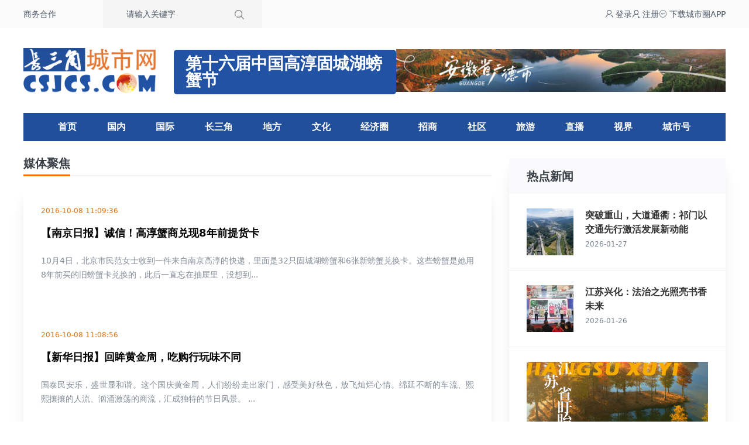

--- FILE ---
content_type: text/html; charset=utf-8
request_url: https://www.csjcs.com/news/list/993.html
body_size: 9077
content:
<!-- 2026-01-28 12:06:42-->
<!doctype html>
<html lang="zh">
<head>
    <meta charset="utf-8">
    <meta name="viewport" content="width=device-width, initial-scale=1.0">
    <title>媒体聚焦_长三角城市网_长三角新闻资讯共享平台</title>
    <meta name="keywords" content="" />
    <meta name="description" content="" />
    <meta name="mobile-agent" content="format=xhtml;url=https://www.csjcs.com/wap/news/list/993.html">
    <base target="_blank" />
        <script type="text/javascript">
        try {
            var urlhash = window.location.hash;
            var isMobile = /Mobile|Android|iPhone|HarmonyOS|HUAWEI|HONOR/i.test(navigator.userAgent) || window.innerWidth < 768;
            if (!urlhash.match("fromapp") && isMobile) {
                  window.location="https://www.csjcs.com/wap/news/list/993.html";
            }
        } catch (err) {}
    </script>
    <link href="/assets/2023/css/index.css?v=0.78698588133768" rel="stylesheet">
    <script src="/assets/plug/alpinejs/3.12.3/index.min.js" defer></script>
</head>
<body>


<div class="bg-[var(--top-bg)]">
    <div class="container flex justify-between text-sm text-gray-600">
        <div class="flex items-center">
            <a class="fl" href="//www.csjcs.com/gbook-2.html">商务合作</a>
            <form class="ml-20 search bg-[var(--search-bg)] h-12 flex items-center pr-4"
                  action="//www.csjcs.com/e/search/" method="post">
                <label class="w-52 pl-10 align-middle">
                    <input type="hidden" name="tbname" value="news">
                    <input type="hidden" name="show" value="title">
                    <input type="hidden" name="tempid" value="2">
                    <input name="keyboard" type="text" value="请输入关键字" onfocus="this.value=''"
                           onblur="if(this.value === ''){this.value='请输入关键字'}"
                           class="bg-transparent focus:outline-none">
                </label>
                <input type="submit" value="搜索" class="bg-no-repeat bg-center h-12 w-12 text-opacity-0 text-[0]"
                       style="background-image: url(/assets/2023/images/search.png)" name="Submit">
            </form>
        </div>
        <div class="flex items-center gap-6">
            <a href="http://www.yrdcity.com/index/user/login.html" target="_blank" class="login">
                <span class="iconfont icon-denglu"></span> 登录</a>
            <a href="https://www.yrdcity.com/index/user/login.html?type=register" target="_blank" class="sign">
                <span class="iconfont icon-zhuce"></span> 注册</a>
            <a href="//www.csjcs.com/app.html" target="_blank" class="sign"><span
                    class="iconfont icon-app"></span>
                <span>下载城市圈APP</span></a>
        </div>
    </div>
</div>

<div class="container flex items-center justify-between py-8">
    <div class="logo"><img src="//www.csjcs.com/skin/2020/img/logo.png" alt="第十六届中国高淳固城湖螃蟹节_长三角城市网_长三角新闻资讯共享平台"></div>
    <h2>第十六届中国高淳固城湖螃蟹节</h2>
<div class="bdver"><a href='/click-85.html' target='_blank'><img src='https://cdn.csjcs.com/d/file/20240223/a714a5304f02cd13d66f79cf94f91b3d.jpg' width='770' height='100' alt=''></a></div>
</div>

<nav class="nav">
    <h3 class=""><a href="//www.csjcs.com">首页</a></h3>
                        <h3 class="">
                <a href="//www.csjcs.com/news/list/24.html">国内</a>
            </h3>
                                <h3 class="">
                <a href="//www.csjcs.com/news/list/25.html">国际</a>
            </h3>
                                <h3 class="">
                <a href="//www.csjcs.com/news/list/134.html">长三角</a>
            </h3>
                                <h3 x-data="{ open: false}" @mouseleave="open = false" @mouseenter="open = true"
                class="">
                <a href="//www.csjcs.com/news/list/240.html">地方</a>
                <div x-show="open"
                     x-transition:enter="transition ease-out duration-300"
                     x-transition:enter-start="transform opacity-0 scale-95"
                     x-transition:enter-end="transform opacity-100 scale-100"
                     x-transition:leave="transition ease-in duration-300"
                     x-transition:leave-start="transform opacity-100 scale-100"
                     x-transition:leave-end="transform opacity-0 scale-95"
                     class="children" style="display: none;">
                    <div class="p-6 text-center grid grid-cols-12 gap-2">
                                                    <a href="//sh.csjcs.com/">上海</a>
                                                    <a href="//nj.csjcs.com/">南京</a>
                                                    <a href="//sz.csjcs.com/">苏州</a>
                                                    <a href="//wx.csjcs.com/">无锡</a>
                                                    <a href="//cz.csjcs.com/">常州</a>
                                                    <a href="//zj.csjcs.com/">镇江</a>
                                                    <a href="//nt.csjcs.com/">南通</a>
                                                    <a href="//yz.csjcs.com/">扬州</a>
                                                    <a href="//tz.csjcs.com/">泰州</a>
                                                    <a href="//xz.csjcs.com/">徐州</a>
                                                    <a href="//yc.csjcs.com/">盐城</a>
                                                    <a href="//lyg.csjcs.com/">连云港</a>
                                                    <a href="//ha.csjcs.com/">淮安</a>
                                                    <a href="//sq.csjcs.com/">宿迁</a>
                                                    <a href="//hz.csjcs.com/">杭州</a>
                                                    <a href="//np.csjcs.com/">宁波</a>
                                                    <a href="//sx.csjcs.com/">绍兴</a>
                                                    <a href="//wz.csjcs.com/">温州</a>
                                                    <a href="//jx.csjcs.com/">嘉兴</a>
                                                    <a href="//hzs.csjcs.com/">湖州</a>
                                                    <a href="//jh.csjcs.com/">金华</a>
                                                    <a href="//qz.csjcs.com/">衢州</a>
                                                    <a href="//zs.csjcs.com/">舟山</a>
                                                    <a href="//tzs.csjcs.com/">台州</a>
                                                    <a href="//ls.csjcs.com/">丽水</a>
                                                    <a href="//mas.csjcs.com/">马鞍山</a>
                                                    <a href="//hf.csjcs.com/">合肥</a>
                                                    <a href="//wh.csjcs.com/">芜湖</a>
                                                    <a href="//xc.csjcs.com/">宣城</a>
                                                    <a href="//czs.csjcs.com/">池州</a>
                                                    <a href="//czw.csjcs.com/">滁州</a>
                                                    <a href="//hs.csjcs.com/">黄山</a>
                                                    <a href="//aq.csjcs.com/">安庆</a>
                                                    <a href="//tl.csjcs.com/">铜陵</a>
                                                    <a href="//fy.csjcs.com">阜阳</a>
                                                    <a href="//bz.csjcs.com">亳州</a>
                                                    <a href="//shz.csjcs.com">宿州</a>
                                                    <a href="//hun.csjcs.com">淮南</a>
                                                    <a href="//hb.csjcs.com">淮北</a>
                                                    <a href="//bb.csjcs.com">蚌埠</a>
                                                    <a href="//la.csjcs.com">六安</a>
                                            </div>
                </div>
            </h3>
                                <h3 class="">
                <a href="//www.csjcs.com/news/list/803.html">文化</a>
            </h3>
                                <h3 class="">
                <a href="//www.csjcs.com/news/list/227.html">经济圈</a>
            </h3>
                                <h3 class="">
                <a href="//www.csjcs.com/news/list/192.html">招商</a>
            </h3>
                                <h3 class="">
                <a href="//www.csjcs.com/news/list/193.html">社区</a>
            </h3>
                                <h3 class="">
                <a href="//www.csjcs.com/news/list/20.html">旅游</a>
            </h3>
                                <h3 class="">
                <a href="//www.csjcs.com/news/list/289.html">直播</a>
            </h3>
                                <h3 class="">
                <a href="https://v.csjcs.com">视界</a>
            </h3>
                                <h3 class="">
                <a href="http://www.yrdcity.com/">城市号</a>
            </h3>
            </nav>
<div class="container">
    <div class="leftbox">
        <div class="news-list">
            <div class="news-title ">
                <h2>媒体聚焦</h2>
            </div>

            <div class="news-list-content">
                <ul>
                    
                    <li>
    <div class="right">
        <u>2016-10-08 11:09:36 </u>
        <div class="h1"><a href="https://www.csjcs.com/e/action/ShowInfo/?classid=993&id=1146452">【南京日报】诚信！高淳蟹商兑现8年前提货卡</a></div>
        <p>   10月4日，北京市民范女士收到一件来自南京高淳的快递，里面是32只固城湖螃蟹和6张新螃蟹兑换卡。这些螃蟹是她用8年前买的旧螃蟹卡兑换的，此后一直忘在抽屉里，没想到...</p>
    </div>
</li>
                    
                    <li>
    <div class="right">
        <u>2016-10-08 11:08:56 </u>
        <div class="h1"><a href="https://www.csjcs.com/e/action/ShowInfo/?classid=993&id=1146450">【新华日报】回眸黄金周，吃购行玩味不同</a></div>
        <p>   国泰民安乐，盛世显和谐。这个国庆黄金周，人们纷纷走出家门，感受美好秋色，放飞灿烂心情。绵延不断的车流、熙熙攘攘的人流、汹涌激荡的商流，汇成独特的节日风景。 ...</p>
    </div>
</li>
                    
                    <li>
    <div class="right">
        <u>2016-10-08 11:05:38 </u>
        <div class="h1"><a href="https://www.csjcs.com/e/action/ShowInfo/?classid=993&id=1146447">【南京日报】农业嘉年华 南京都市休闲农业品牌越擦越亮</a></div>
        <p>   到水慢城看缤纷花海、来老街感受高淳历史韵味、去银林山庄观看本土艺人的文艺表演、在瑶池山庄欣赏夜空中的灯光秀，或是到蟹塘边亲自捕捉几只螃蟹&amp;hellip;&amp;hellip;每年...</p>
    </div>
</li>
                    
                    <li>
    <div class="right">
        <u>2016-10-08 11:04:54 </u>
        <div class="h1"><a href="https://www.csjcs.com/e/action/ShowInfo/?classid=993&id=1146439">【羊城地铁报】跟李鬼蟹Say bye</a></div>
        <p>   一年一度的蟹季又拉开序幕，网上售蟹“大战”却已经在各大网络平台烽烟四起。据业内人士介绍，与整个生鲜行业1%~2%的电商渗透率相比，阳澄湖大闸蟹去年就已...</p>
    </div>
</li>
                    
                    <li>
    <div class="right">
        <u>2016-10-08 11:04:17 </u>
        <div class="h1"><a href="https://www.csjcs.com/e/action/ShowInfo/?classid=993&id=1146433">【南京日报】高淳做足水文章 发力帆船产业</a></div>
        <p>   本报讯(记者 胡英华)  近日，高淳固城湖水慢城杯国际帆船赛圆满落幕，来自英国、美国等地的10支帆船队扬帆竞技。“中国高淳固城湖水慢城杯青少年帆船赛”同...</p>
    </div>
</li>
                    
                    <li>
    <div class="right">
        <u>2016-10-08 11:01:00 </u>
        <div class="h1"><a href="https://www.csjcs.com/e/action/ShowInfo/?classid=993&id=1146431">【扬子晚报网】中美英帆船选手角逐固城湖帆船赛</a></div>
        <p>   2日上午，久雨的南京终于雨止暂歇。高淳螃蟹节系列活动之一——“固城湖水慢城杯国际帆船赛”在固城湖水域举行。由于适逢国庆小长假第二天，加上...</p>
    </div>
</li>
                    
                    <li>
    <div class="right">
        <u>2016-10-08 11:00:25 </u>
        <div class="h1"><a href="https://www.csjcs.com/e/action/ShowInfo/?classid=993&id=1146421">【扬子晚报】“千年礼乐鸣圣地，值此佳节祭素王” 高淳游子山昨举办祭孔大典</a></div>
        <p>   九月的高淳，菊黄蟹肥。昨天上午，在美丽的游子山国家森林公园的祈福园内，丙申年南京&amp;bull;高淳游子山祭孔大典隆重举行。  9:28分，丙申祭孔大典正式开始。游子山祈...</p>
    </div>
</li>
                    
                    <li>
    <div class="right">
        <u>2016-10-08 10:56:27 </u>
        <div class="h1"><a href="https://www.csjcs.com/e/action/ShowInfo/?classid=993&id=1146410">【江苏商报】邮储银行助力高淳地区 小微企业灾后重振</a></div>
        <p>   通讯员何加本报记者陈誉报道今年夏天，高淳地区汛情严重，一个多月的连续暴雨导致高淳经济开发区众多小微企业受到不同程度的经济损失。为了帮助企业及时从汛灾中重整生...</p>
    </div>
</li>
                    
                    <li>
    <div class="right">
        <u>2016-10-08 10:55:52 </u>
        <div class="h1"><a href="https://www.csjcs.com/e/action/ShowInfo/?classid=993&id=1146408">【京华时报】高淳陶瓷“尊上”品牌面世</a></div>
        <p>   京华时报讯(记者陈静)近日，高淳陶瓷“尊上”品牌发布会在京召开，见证了南京高淳陶瓷“尊上”品牌的诞生。“尊上”珐琅彩国宴用瓷宣布...</p>
    </div>
</li>
                    
                    <li>
    <div class="right">
        <u>2016-10-08 10:55:20 </u>
        <div class="h1"><a href="https://www.csjcs.com/e/action/ShowInfo/?classid=993&id=1146407">【南京日报】“耕读书院”等文化项目签约落户高淳</a></div>
        <p>   昨日，位于高淳的中国民间文化传承示范基地举行文化项目推介会，文化创意企业、传媒公司、教育培训机构、旅行社等30余家企业参加，现场“耕读书院”等一批文...</p>
    </div>
</li>
                    
                    <li>
    <div class="right">
        <u>2016-10-08 10:52:29 </u>
        <div class="h1"><a href="https://www.csjcs.com/e/action/ShowInfo/?classid=993&id=1146404">【扬子晚报】全国最热是西湖 高淳老街成最大黑马</a></div>
        <p>   这个国庆长假，哪些交通枢纽人最多?哪里的景点最堵?哪些景点是新杀出的黑马?高德地图29日发布的国庆出行预测报告对这些问题给出了答案。  全国十大热门景区排行榜中...</p>
    </div>
</li>
                    
                    <li>
    <div class="right">
        <u>2016-10-08 10:51:33 </u>
        <div class="h1"><a href="https://www.csjcs.com/e/action/ShowInfo/?classid=993&id=1146397">【扬子晚报】民间文化传承示范基地文化项目推介会火爆</a></div>
        <p>   昨日，节日文化遗产保护研讨会暨全国民间文艺之乡经验交流会在中国民间文化传承示范基地(高淳桠溪)圆满闭幕。引人注目的中国民间文化传承示范基地文化项目推介会，吸引...</p>
    </div>
</li>
                    
                    <li>
    <div class="right">
        <u>2016-10-08 10:51:33 </u>
        <div class="h1"><a href="https://www.csjcs.com/e/action/ShowInfo/?classid=993&id=1146398">【扬子晚报】民间文化传承示范基地文化项目推介会火爆</a></div>
        <p>   昨日，节日文化遗产保护研讨会暨全国民间文艺之乡经验交流会在中国民间文化传承示范基地(高淳桠溪)圆满闭幕。引人注目的中国民间文化传承示范基地文化项目推介会，吸引...</p>
    </div>
</li>
                    
                    <li>
    <div class="right">
        <u>2016-10-08 09:58:02 </u>
        <div class="h1"><a href="https://www.csjcs.com/e/action/ShowInfo/?classid=993&id=1146324">【荆楚网】张立：“螃蟹争霸赛”警示经济莫同质化竞争</a></div>
        <p>   9月，洪泽湖国际大闸蟹节揭幕。9月24日，泰州“溱湖八鲜”美食节启动，首次推出“游溱湖湿地，钓溱湖簖蟹”体验活动。同日，高淳固城湖螃蟹节开始...</p>
    </div>
</li>
                    
                    <li>
    <div class="right">
        <u>2016-10-08 09:57:22 </u>
        <div class="h1"><a href="https://www.csjcs.com/e/action/ShowInfo/?classid=993&id=1146323">【新华日报】农行南京高淳支行 为高淳螃蟹产业链发展保驾护航</a></div>
        <p>   为适应“三农”和县域经济转型升级步伐的不断加快，农业银行江苏省分行创新推出“财政风险补偿基金担保贷款”(简称“金农贷”)，切实解...</p>
    </div>
</li>
                    
                    <li>
    <div class="right">
        <u>2016-10-08 09:51:01 </u>
        <div class="h1"><a href="https://www.csjcs.com/e/action/ShowInfo/?classid=993&id=1146314">【中国徐州网】“盛世如意”高淳陶瓷亮相文博会</a></div>
        <p>   中国徐州网-彭城晚报讯(记者 林玉尘)  2014APEC峰会的盛大国宴上，江苏高淳陶瓷股份有限公司制造的“盛世如意”国宴陶瓷餐具流光溢彩，令人惊叹，受到与会嘉...</p>
    </div>
</li>
                    
                    <li>
    <div class="right">
        <u>2016-09-29 09:58:51 </u>
        <div class="h1"><a href="https://www.csjcs.com/e/action/ShowInfo/?classid=993&id=1146395">【新华日报】全国民间文艺代表 倡议“守望民间文化”</a></div>
        <p>   昨天，由中国民间文艺家协会、省文联等联合主办，南京市文联等承办的节日文化遗产保护研讨会在高淳中国民间文化传承示范基地闭幕。全国民间文艺代表发出倡议，号召大家...</p>
    </div>
</li>
                    
                    <li>
    <div class="right">
        <u>2016-09-28 09:52:41 </u>
        <div class="h1"><a href="https://www.csjcs.com/e/action/ShowInfo/?classid=993&id=1146318">【金陵晚报】美丽乡村成南京休闲旅游“颜值担当”</a></div>
        <p>   你知道吗?这个国庆，不必去挤人山人海。就在南京近郊，藏着那么多媲美西塘、乌镇的地方!中国共产党南京市第十四次代表大会即将召开，围绕建设“强富美高新南京&amp;r...</p>
    </div>
</li>
                    
                    <li>
    <div class="right">
        <u>2016-09-26 10:55:58 </u>
        <div class="h1"><a href="https://www.csjcs.com/e/action/ShowInfo/?classid=993&id=1142484">【南京日报】奏响南京民俗文化的高音</a></div>
        <p>   本报评论员  著名民艺学家、东大艺术学系创始人张道一曾说过，一个个节日就是一个个乐章的高音，如果没有这几个高音的话，生活这个乐章就没有味道了，就提不起神来了...</p>
    </div>
</li>
                    
                    <li>
    <div class="right">
        <u>2016-09-26 10:55:24 </u>
        <div class="h1"><a href="https://www.csjcs.com/e/action/ShowInfo/?classid=993&id=1142482">【南京日报】坚持真情精准合力高效扶贫 推动扶贫开发取得扎实成效</a></div>
        <p>   本报讯(记者 刘晓)  9月24日下午，市长缪瑞林专程赴高淳区调研扶贫开发工作。他强调，要认真贯彻落实中央、省委省政府和市委扶贫工作部署，按照全面小康“一个不...</p>
    </div>
</li>
                    
                    <li>
    <div class="right">
        <u>2016-09-26 10:54:35 </u>
        <div class="h1"><a href="https://www.csjcs.com/e/action/ShowInfo/?classid=993&id=1142481">【人民网】南京高淳固城湖水慢城开园 打造湖泊型度假胜地</a></div>
        <p>   人民网南京9月24日电  (张妍、马焘焘)说起高淳“国际慢城”，很多人都耳熟能详，可你知道“水慢城”吗?9月24日上午，十六届中国&amp;middot;高淳固城...</p>
    </div>
</li>
                    
                    <li>
    <div class="right">
        <u>2016-09-26 10:54:03 </u>
        <div class="h1"><a href="https://www.csjcs.com/e/action/ShowInfo/?classid=993&id=1142479">【现代快报】固城湖螃蟹最好吃的时候到了</a></div>
        <p>   快报讯(记者  项凤华)昨天，第十六届中国&amp;middot;高淳固城湖螃蟹节在高淳固城湖水慢城拉开帷幕，一年一度螃蟹节的开幕意味着品美味螃蟹、赏水乡秀色的最佳时节来临了，...</p>
    </div>
</li>
                    
                    <li>
    <div class="right">
        <u>2016-09-26 10:53:16 </u>
        <div class="h1"><a href="https://www.csjcs.com/e/action/ShowInfo/?classid=993&id=1142477">【扬子晚报】固城湖螃蟹实在火，到下周价格要飙高</a></div>
        <p>   国庆节临近，又到了品蟹的好时节。昨天上午，在第十六届中国&amp;middot;高淳固城湖螃蟹节开幕式现场，记者带着市民关心的螃蟹话题展开探访。  在高淳通往南京、芜湖、溧...</p>
    </div>
</li>
                    
                    <li>
    <div class="right">
        <u>2016-09-26 10:52:50 </u>
        <div class="h1"><a href="https://www.csjcs.com/e/action/ShowInfo/?classid=993&id=1142476">【南京日报】金秋高淳以蟹为媒著华章</a></div>
        <p>   金秋高淳，蟹香满城，客商云集。9月24日，第十六届中国&amp;middot;高淳固城湖螃蟹节正式拉开帷幕，水慢城开园迎客。今年的螃蟹节将一直持续到11月，其间丰富的活动不间断...</p>
    </div>
</li>
                    
                    <li>
    <div class="right">
        <u>2016-09-26 10:51:41 </u>
        <div class="h1"><a href="https://www.csjcs.com/e/action/ShowInfo/?classid=993&id=1142474">【新华日报】16年献血49400毫升，相当于10个成年人血量总和</a></div>
        <p>   16年来，他累计献血49400毫升，相当于10个成年人体内的全部血量总和;16年来，他坚持公益活动，在其影响下，周围同事纷纷加入进来，并在公司成立了一支以他名字命名的爱...</p>
    </div>
</li>
                    
                </ul>
            </div>
            <div class="page"><b>1</b><a href="/news/list/993_1.html">2</a><a href="/news/list/993_2.html">3</a><a href="/news/list/993_1.html">下一页</a></div>
        </div>
    </div>
    <div class="rightbox rightbox-list">
        <div class="circle">
    <div class="up">
        <u>热点新闻</u>
    </div>
    <ul>
                                <li>
                                    <div class="left"><a href="https://www.csjcs.com/news/show/62d4db3dce47855d.html"><img
                                    src="https://cdn.csjcs.com/d/file/20260127/040471da3cb0cd557a09e9be09856d9f.jpg?x-oss-process=image/resize,m_fill,w_80,h_80"
                                    alt="突破重山，大道通衢：祁门以交通先行激活发展新动能"></a></div>
                                <div class="right">
                    <p><a href="https://www.csjcs.com/news/show/62d4db3dce47855d.html">突破重山，大道通衢：祁门以交通先行激活发展新动能</a></p>
                    <u>2026-01-27</u>
                </div>
            </li>
                                <li>
                                    <div class="left"><a href="https://www.csjcs.com/news/show/137be2b5050d35f7.html"><img
                                    src="https://cdn.csjcs.com/d/file/20260126/28bd4e0b19713c2022176485804c980f.jpg?x-oss-process=image/resize,m_fill,w_80,h_80"
                                    alt="江苏兴化：法治之光照亮书香未来"></a></div>
                                <div class="right">
                    <p><a href="https://www.csjcs.com/news/show/137be2b5050d35f7.html">江苏兴化：法治之光照亮书香未来</a></p>
                    <u>2026-01-26</u>
                </div>
            </li>
                                <li>
                <a href='https://www.csjcs.com/s/xyx/' target='_blank'><img src='https://cdn.csjcs.com/d/file/20240223/9f47d3329b2ce214f1556dba3b0180c6.jpg' width='310' height='138' alt=''></a>            </li>
                        <li>
                                    <div class="left"><a href="https://www.csjcs.com/news/show/15479a971c1ac0f0.html"><img
                                    src="https://cdn.csjcs.com/d/file/20260128/c782a6ae85ecae71733c5446448d3df1.jpg?x-oss-process=image/resize,m_fill,w_80,h_80"
                                    alt="红豆集团张清峰：致力“红海”做“蓝”，搏出紫杉制剂领先路"></a></div>
                                <div class="right">
                    <p><a href="https://www.csjcs.com/news/show/15479a971c1ac0f0.html">红豆集团张清峰：致力“红海”做“蓝”，搏出紫杉制剂领先路</a></p>
                    <u>2026-01-28</u>
                </div>
            </li>
                                <li>
                                    <div class="left"><a href="https://www.csjcs.com/news/show/66f20bda9ffe7a54.html"><img
                                    src="https://cdn.csjcs.com/d/file/2026-01-25/202601251108256041.jpg?x-oss-process=image/resize,m_fill,w_80,h_80"
                                    alt="黑草莓火上热搜 “150元7两 每天都不够卖”"></a></div>
                                <div class="right">
                    <p><a href="https://www.csjcs.com/news/show/66f20bda9ffe7a54.html">黑草莓火上热搜 “150元7两 每天都不够卖”</a></p>
                    <u>2026-01-25</u>
                </div>
            </li>
                                <li>
                                    <div class="left"><a href="https://www.csjcs.com/news/show/68a446c7f5332321.html"><img
                                    src="https://cdn.csjcs.com/d/file/2026-01-25/202601250508578264.jpg?x-oss-process=image/resize,m_fill,w_80,h_80"
                                    alt="苏州姑苏区首批OPC社区亮相"></a></div>
                                <div class="right">
                    <p><a href="https://www.csjcs.com/news/show/68a446c7f5332321.html">苏州姑苏区首批OPC社区亮相</a></p>
                    <u>2026-01-25</u>
                </div>
            </li>
                                <li>
                                    <div class="left"><a href="https://www.csjcs.com/news/show/6771e1bff23aa6bf.html"><img
                                    src="https://cdn.csjcs.com/d/file/2026-01-25/20260125110826462.jpg?x-oss-process=image/resize,m_fill,w_80,h_80"
                                    alt="从重阳村宴到腊八暖粥：一颗爱心种子正悄然生长"></a></div>
                                <div class="right">
                    <p><a href="https://www.csjcs.com/news/show/6771e1bff23aa6bf.html">从重阳村宴到腊八暖粥：一颗爱心种子正悄然生长</a></p>
                    <u>2026-01-25</u>
                </div>
            </li>
                                <li>
                                    <div class="left"><a href="https://www.csjcs.com/news/show/749f140ed95ddae5.html"><img
                                    src="https://cdn.csjcs.com/d/file/2026-01-25/202601250509355560.jpg?x-oss-process=image/resize,m_fill,w_80,h_80"
                                    alt="泽连斯基：乌美俄会谈具有建设性 预计下周举行新一轮"></a></div>
                                <div class="right">
                    <p><a href="https://www.csjcs.com/news/show/749f140ed95ddae5.html">泽连斯基：乌美俄会谈具有建设性 预计下周举行新一轮</a></p>
                    <u>2026-01-25</u>
                </div>
            </li>
                                <li>
                                <div class="right">
                    <p><a href="https://www.csjcs.com/news/show/729efa7d750687c0.html">如皋市税务局用好征纳互动留言渠道 打造高效便捷线上办税新路径</a></p>
                    <u>2026-01-25</u>
                </div>
            </li>
            </ul>
</div>

    </div>
    <div class="clear-both"></div>
</div>
<footer class="pt-10 clear-both">
    <div class="bg-zinc-50">
        <div class="container py-9 i-box">
            <div class="i-main">
                <p class="text-lg font-bold pl-7">友情链接</p>
                <div class="pl-7 pt-7 flex flex-wrap gap-3 text-base text-[#4a4a4a]">
                    <a href="https://www.jfdaily.com" rel="nofollow" target="_blank">
                        解放日报
                    </a>
                    <a href="http://www.shanghaidaily.com/" rel="nofollow" target="_blank">
                        上海日报
                    </a>
                    <a href="http://xmwb.xinmin.cn" rel="nofollow" target="_blank">
                        新民晚报
                    </a>
                    <a href="http://www.osportsmedia.com" rel="nofollow" target="_blank">
                        东方体育日报
                    </a>
                    <a href="http://xh.xhby.net" rel="nofollow" target="_blank">
                        新华日报
                    </a>
                    <a href="http://www.yangtse.com" rel="nofollow" target="_blank">
                        扬子晚报
                    </a>
                    <a href="http://dz.xdkb.net/" rel="nofollow" target="_blank">
                        现代快报
                    </a>
                    <a href="http://jlwb.njnews.cn" rel="nofollow" target="_blank">
                        金陵晚报
                    </a>
                    <a href="http://zjrb.zjol.com.cn" rel="nofollow" target="_blank">
                        浙江日报
                    </a>
                    <a href="http://qjwb.zjol.com.cn" rel="nofollow" target="_blank">
                        钱江晚报
                    </a>
                    <a href="http://jrzb.zjol.com.cn" rel="nofollow" target="_blank">
                        今日早报
                    </a>
                    <a href="http://zjfzb.zjol.com.cn" rel="nofollow" target="_blank">
                        浙江法制报
                    </a>
                    <a href="http://anhuinews.com" rel="nofollow" target="_blank">
                        安徽日报
                    </a>
                    <a href="http://www.eastday.com" rel="nofollow" target="_blank">
                        东方网
                    </a>
                    <a href="http://www.jschina.com.cn" rel="nofollow" target="_blank">
                        中国江苏网
                    </a>
                    <a href="http://www.longhoo.net" rel="nofollow" target="_blank">
                        龙虎网
                    </a>
                    <a href="http://www.zjol.com.cn" rel="nofollow" target="_blank">
                        浙江在线
                    </a>
                    <a href="https://www.jcxx.wang" target="_blank">
                        中国决策信息网
                    </a>
                    <a href="https://www.csjwdy.cn/" target="_blank">
                        长三角微电影
                    </a>
                    <a href="http://www.yrdart.com/" target="_blank">
                        长三角美术家网
                    </a>
                </div>
            </div>
            <div class="i-side flex pt-4 text-sm font-bold text-center text-[#666666]">
                <div class="pl-10">
                    <img src="//www.csjcs.com/assets/2023/images/code01.jpg" width="92" height="92" alt="关注公众号">
                    <span class="pt-2">关注公众号</span>
                </div>
                <div class="pl-10">
                    <img src="//www.csjcs.com/assets/2023/images/code02.jpg" width="92" height="92" alt="关注公众号">
                    <span class="pt-2">关注公众号</span>
                </div>
            </div>
        </div>
    </div>
    <div class="text-center text-sm bg-[#ebebeb] leading-8 text-[#6f7885] py-8">
        <div class="container">
            <p>
                <a href="/">首页</a> |
                <a href="/about/">关于我们</a> |
                <a href="/about/business.html">业务合作</a>  |
                <a href="/about/join.html">诚聘英才</a> |
                <a href="/about/contact.html">联系我们</a>
            </p>
            <p>Copyright © 2008 - 2023 南京睿山文化传媒体有限公司 All Rights Reserved
                <a href="http://beian.miit.gov.cn" target="_blank" rel="nofollow">苏ICP备15052680号</a>
                <a href="https://www.csjcs.com/icp/5583511736766464.jpg"> 增值电信业务经营许可证：苏B2-20160410</a>
            </p>
            <p>
                <a href="https://www.csjcs.com/icp/1166.jpg">广播电视节目制作经营许可证（苏）字第01166号 </a>
                <a href="http://www.beian.gov.cn/portal/registerSystemInfo?recordcode=32010202010025" target="_blank"
                   rel="nofollow">公安部备案：32010202010025号 </a>
                <a href="http://beian.miit.gov.cn" target="_blank" rel="nofollow">APP备案号：苏ICP备15052680号-12A</a>
            </p>
        </div>
    </div>
</footer>
<script type="text/javascript">
    (function(c,l,a,r,i,t,y){
        c[a]=c[a]||function(){(c[a].q=c[a].q||[]).push(arguments)};
        t=l.createElement(r);t.async=1;t.src="https://www.clarity.ms/tag/"+i;
        y=l.getElementsByTagName(r)[0];y.parentNode.insertBefore(t,y);
    })(window, document, "clarity", "script", "uilrz7f3p4");
</script>
</body>
</html>